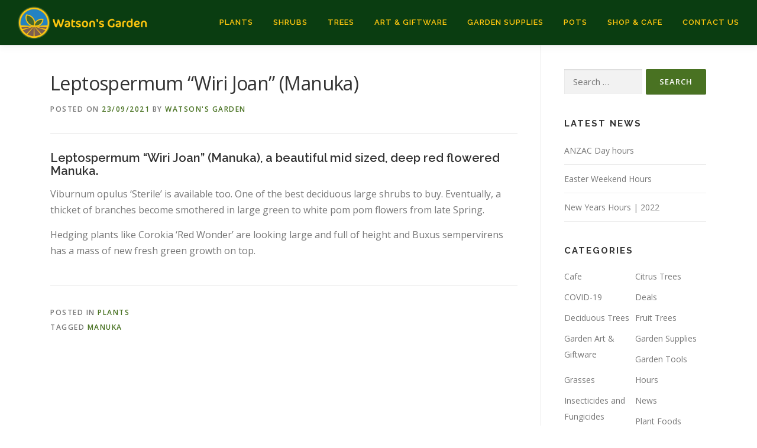

--- FILE ---
content_type: text/html; charset=UTF-8
request_url: https://watsonsgarden.co.nz/today-we-celebrate-leptospermum-wiri-joan-manuka/
body_size: 12113
content:
<!DOCTYPE html>
<html lang="en-NZ">
<head>
<meta charset="UTF-8">
<meta name="viewport" content="width=device-width, initial-scale=1">
<link rel="profile" href="http://gmpg.org/xfn/11">
<title>Leptospermum &#8220;Wiri Joan&#8221; (Manuka) &#8211; Watson&#039;s Garden</title>
<meta name='robots' content='max-image-preview:large' />

            <script data-no-defer="1" data-ezscrex="false" data-cfasync="false" data-pagespeed-no-defer data-cookieconsent="ignore">
                var ctPublicFunctions = {"_ajax_nonce":"61c8f2ef0f","_rest_nonce":"3573cc56dc","_ajax_url":"\/wp-admin\/admin-ajax.php","_rest_url":"https:\/\/watsonsgarden.co.nz\/wp-json\/","data__cookies_type":"native","data__ajax_type":"admin_ajax","data__bot_detector_enabled":0,"data__frontend_data_log_enabled":1,"cookiePrefix":"","wprocket_detected":false,"host_url":"watsonsgarden.co.nz","text__ee_click_to_select":"Click to select the whole data","text__ee_original_email":"The complete one is","text__ee_got_it":"Got it","text__ee_blocked":"Blocked","text__ee_cannot_connect":"Cannot connect","text__ee_cannot_decode":"Can not decode email. Unknown reason","text__ee_email_decoder":"CleanTalk email decoder","text__ee_wait_for_decoding":"The magic is on the way!","text__ee_decoding_process":"Please wait a few seconds while we decode the contact data."}
            </script>
        
            <script data-no-defer="1" data-ezscrex="false" data-cfasync="false" data-pagespeed-no-defer data-cookieconsent="ignore">
                var ctPublic = {"_ajax_nonce":"61c8f2ef0f","settings__forms__check_internal":"0","settings__forms__check_external":"0","settings__forms__force_protection":0,"settings__forms__search_test":"1","settings__forms__wc_add_to_cart":"0","settings__data__bot_detector_enabled":0,"settings__sfw__anti_crawler":0,"blog_home":"https:\/\/watsonsgarden.co.nz\/","pixel__setting":"3","pixel__enabled":true,"pixel__url":"https:\/\/moderate10-v4.cleantalk.org\/pixel\/8357e89d823fe9c74366415feb49a96f.gif","data__email_check_before_post":"1","data__email_check_exist_post":1,"data__cookies_type":"native","data__key_is_ok":true,"data__visible_fields_required":true,"wl_brandname":"Anti-Spam by CleanTalk","wl_brandname_short":"CleanTalk","ct_checkjs_key":"ec05e1a9790cf977437836080057f42518d08f88083740bdbf43eda09157cfb4","emailEncoderPassKey":"99e8487087c531c9374f14719bce453e","bot_detector_forms_excluded":"W10=","advancedCacheExists":false,"varnishCacheExists":false,"wc_ajax_add_to_cart":false}
            </script>
        <link rel='dns-prefetch' href='//maps.googleapis.com' />
<link rel='dns-prefetch' href='//fonts.googleapis.com' />
<link rel="alternate" type="application/rss+xml" title="Watson&#039;s Garden &raquo; Feed" href="https://watsonsgarden.co.nz/feed/" />
<link rel="alternate" type="application/rss+xml" title="Watson&#039;s Garden &raquo; Comments Feed" href="https://watsonsgarden.co.nz/comments/feed/" />
<link rel="alternate" title="oEmbed (JSON)" type="application/json+oembed" href="https://watsonsgarden.co.nz/wp-json/oembed/1.0/embed?url=https%3A%2F%2Fwatsonsgarden.co.nz%2Ftoday-we-celebrate-leptospermum-wiri-joan-manuka%2F" />
<link rel="alternate" title="oEmbed (XML)" type="text/xml+oembed" href="https://watsonsgarden.co.nz/wp-json/oembed/1.0/embed?url=https%3A%2F%2Fwatsonsgarden.co.nz%2Ftoday-we-celebrate-leptospermum-wiri-joan-manuka%2F&#038;format=xml" />
<style id='wp-img-auto-sizes-contain-inline-css' type='text/css'>
img:is([sizes=auto i],[sizes^="auto," i]){contain-intrinsic-size:3000px 1500px}
/*# sourceURL=wp-img-auto-sizes-contain-inline-css */
</style>

<link rel='stylesheet' id='pt-cv-public-style-css' href='https://watsonsgarden.co.nz/wp-content/plugins/content-views-query-and-display-post-page/public/assets/css/cv.css?ver=4.2.1' type='text/css' media='all' />
<style id='wp-emoji-styles-inline-css' type='text/css'>

	img.wp-smiley, img.emoji {
		display: inline !important;
		border: none !important;
		box-shadow: none !important;
		height: 1em !important;
		width: 1em !important;
		margin: 0 0.07em !important;
		vertical-align: -0.1em !important;
		background: none !important;
		padding: 0 !important;
	}
/*# sourceURL=wp-emoji-styles-inline-css */
</style>
<link rel='stylesheet' id='wp-block-library-css' href='https://watsonsgarden.co.nz/wp-includes/css/dist/block-library/style.min.css?ver=6.9' type='text/css' media='all' />
<style id='wp-block-heading-inline-css' type='text/css'>
h1:where(.wp-block-heading).has-background,h2:where(.wp-block-heading).has-background,h3:where(.wp-block-heading).has-background,h4:where(.wp-block-heading).has-background,h5:where(.wp-block-heading).has-background,h6:where(.wp-block-heading).has-background{padding:1.25em 2.375em}h1.has-text-align-left[style*=writing-mode]:where([style*=vertical-lr]),h1.has-text-align-right[style*=writing-mode]:where([style*=vertical-rl]),h2.has-text-align-left[style*=writing-mode]:where([style*=vertical-lr]),h2.has-text-align-right[style*=writing-mode]:where([style*=vertical-rl]),h3.has-text-align-left[style*=writing-mode]:where([style*=vertical-lr]),h3.has-text-align-right[style*=writing-mode]:where([style*=vertical-rl]),h4.has-text-align-left[style*=writing-mode]:where([style*=vertical-lr]),h4.has-text-align-right[style*=writing-mode]:where([style*=vertical-rl]),h5.has-text-align-left[style*=writing-mode]:where([style*=vertical-lr]),h5.has-text-align-right[style*=writing-mode]:where([style*=vertical-rl]),h6.has-text-align-left[style*=writing-mode]:where([style*=vertical-lr]),h6.has-text-align-right[style*=writing-mode]:where([style*=vertical-rl]){rotate:180deg}
/*# sourceURL=https://watsonsgarden.co.nz/wp-includes/blocks/heading/style.min.css */
</style>
<style id='wp-block-paragraph-inline-css' type='text/css'>
.is-small-text{font-size:.875em}.is-regular-text{font-size:1em}.is-large-text{font-size:2.25em}.is-larger-text{font-size:3em}.has-drop-cap:not(:focus):first-letter{float:left;font-size:8.4em;font-style:normal;font-weight:100;line-height:.68;margin:.05em .1em 0 0;text-transform:uppercase}body.rtl .has-drop-cap:not(:focus):first-letter{float:none;margin-left:.1em}p.has-drop-cap.has-background{overflow:hidden}:root :where(p.has-background){padding:1.25em 2.375em}:where(p.has-text-color:not(.has-link-color)) a{color:inherit}p.has-text-align-left[style*="writing-mode:vertical-lr"],p.has-text-align-right[style*="writing-mode:vertical-rl"]{rotate:180deg}
/*# sourceURL=https://watsonsgarden.co.nz/wp-includes/blocks/paragraph/style.min.css */
</style>
<style id='global-styles-inline-css' type='text/css'>
:root{--wp--preset--aspect-ratio--square: 1;--wp--preset--aspect-ratio--4-3: 4/3;--wp--preset--aspect-ratio--3-4: 3/4;--wp--preset--aspect-ratio--3-2: 3/2;--wp--preset--aspect-ratio--2-3: 2/3;--wp--preset--aspect-ratio--16-9: 16/9;--wp--preset--aspect-ratio--9-16: 9/16;--wp--preset--color--black: #000000;--wp--preset--color--cyan-bluish-gray: #abb8c3;--wp--preset--color--white: #ffffff;--wp--preset--color--pale-pink: #f78da7;--wp--preset--color--vivid-red: #cf2e2e;--wp--preset--color--luminous-vivid-orange: #ff6900;--wp--preset--color--luminous-vivid-amber: #fcb900;--wp--preset--color--light-green-cyan: #7bdcb5;--wp--preset--color--vivid-green-cyan: #00d084;--wp--preset--color--pale-cyan-blue: #8ed1fc;--wp--preset--color--vivid-cyan-blue: #0693e3;--wp--preset--color--vivid-purple: #9b51e0;--wp--preset--gradient--vivid-cyan-blue-to-vivid-purple: linear-gradient(135deg,rgb(6,147,227) 0%,rgb(155,81,224) 100%);--wp--preset--gradient--light-green-cyan-to-vivid-green-cyan: linear-gradient(135deg,rgb(122,220,180) 0%,rgb(0,208,130) 100%);--wp--preset--gradient--luminous-vivid-amber-to-luminous-vivid-orange: linear-gradient(135deg,rgb(252,185,0) 0%,rgb(255,105,0) 100%);--wp--preset--gradient--luminous-vivid-orange-to-vivid-red: linear-gradient(135deg,rgb(255,105,0) 0%,rgb(207,46,46) 100%);--wp--preset--gradient--very-light-gray-to-cyan-bluish-gray: linear-gradient(135deg,rgb(238,238,238) 0%,rgb(169,184,195) 100%);--wp--preset--gradient--cool-to-warm-spectrum: linear-gradient(135deg,rgb(74,234,220) 0%,rgb(151,120,209) 20%,rgb(207,42,186) 40%,rgb(238,44,130) 60%,rgb(251,105,98) 80%,rgb(254,248,76) 100%);--wp--preset--gradient--blush-light-purple: linear-gradient(135deg,rgb(255,206,236) 0%,rgb(152,150,240) 100%);--wp--preset--gradient--blush-bordeaux: linear-gradient(135deg,rgb(254,205,165) 0%,rgb(254,45,45) 50%,rgb(107,0,62) 100%);--wp--preset--gradient--luminous-dusk: linear-gradient(135deg,rgb(255,203,112) 0%,rgb(199,81,192) 50%,rgb(65,88,208) 100%);--wp--preset--gradient--pale-ocean: linear-gradient(135deg,rgb(255,245,203) 0%,rgb(182,227,212) 50%,rgb(51,167,181) 100%);--wp--preset--gradient--electric-grass: linear-gradient(135deg,rgb(202,248,128) 0%,rgb(113,206,126) 100%);--wp--preset--gradient--midnight: linear-gradient(135deg,rgb(2,3,129) 0%,rgb(40,116,252) 100%);--wp--preset--font-size--small: 13px;--wp--preset--font-size--medium: 20px;--wp--preset--font-size--large: 36px;--wp--preset--font-size--x-large: 42px;--wp--preset--spacing--20: 0.44rem;--wp--preset--spacing--30: 0.67rem;--wp--preset--spacing--40: 1rem;--wp--preset--spacing--50: 1.5rem;--wp--preset--spacing--60: 2.25rem;--wp--preset--spacing--70: 3.38rem;--wp--preset--spacing--80: 5.06rem;--wp--preset--shadow--natural: 6px 6px 9px rgba(0, 0, 0, 0.2);--wp--preset--shadow--deep: 12px 12px 50px rgba(0, 0, 0, 0.4);--wp--preset--shadow--sharp: 6px 6px 0px rgba(0, 0, 0, 0.2);--wp--preset--shadow--outlined: 6px 6px 0px -3px rgb(255, 255, 255), 6px 6px rgb(0, 0, 0);--wp--preset--shadow--crisp: 6px 6px 0px rgb(0, 0, 0);}:where(.is-layout-flex){gap: 0.5em;}:where(.is-layout-grid){gap: 0.5em;}body .is-layout-flex{display: flex;}.is-layout-flex{flex-wrap: wrap;align-items: center;}.is-layout-flex > :is(*, div){margin: 0;}body .is-layout-grid{display: grid;}.is-layout-grid > :is(*, div){margin: 0;}:where(.wp-block-columns.is-layout-flex){gap: 2em;}:where(.wp-block-columns.is-layout-grid){gap: 2em;}:where(.wp-block-post-template.is-layout-flex){gap: 1.25em;}:where(.wp-block-post-template.is-layout-grid){gap: 1.25em;}.has-black-color{color: var(--wp--preset--color--black) !important;}.has-cyan-bluish-gray-color{color: var(--wp--preset--color--cyan-bluish-gray) !important;}.has-white-color{color: var(--wp--preset--color--white) !important;}.has-pale-pink-color{color: var(--wp--preset--color--pale-pink) !important;}.has-vivid-red-color{color: var(--wp--preset--color--vivid-red) !important;}.has-luminous-vivid-orange-color{color: var(--wp--preset--color--luminous-vivid-orange) !important;}.has-luminous-vivid-amber-color{color: var(--wp--preset--color--luminous-vivid-amber) !important;}.has-light-green-cyan-color{color: var(--wp--preset--color--light-green-cyan) !important;}.has-vivid-green-cyan-color{color: var(--wp--preset--color--vivid-green-cyan) !important;}.has-pale-cyan-blue-color{color: var(--wp--preset--color--pale-cyan-blue) !important;}.has-vivid-cyan-blue-color{color: var(--wp--preset--color--vivid-cyan-blue) !important;}.has-vivid-purple-color{color: var(--wp--preset--color--vivid-purple) !important;}.has-black-background-color{background-color: var(--wp--preset--color--black) !important;}.has-cyan-bluish-gray-background-color{background-color: var(--wp--preset--color--cyan-bluish-gray) !important;}.has-white-background-color{background-color: var(--wp--preset--color--white) !important;}.has-pale-pink-background-color{background-color: var(--wp--preset--color--pale-pink) !important;}.has-vivid-red-background-color{background-color: var(--wp--preset--color--vivid-red) !important;}.has-luminous-vivid-orange-background-color{background-color: var(--wp--preset--color--luminous-vivid-orange) !important;}.has-luminous-vivid-amber-background-color{background-color: var(--wp--preset--color--luminous-vivid-amber) !important;}.has-light-green-cyan-background-color{background-color: var(--wp--preset--color--light-green-cyan) !important;}.has-vivid-green-cyan-background-color{background-color: var(--wp--preset--color--vivid-green-cyan) !important;}.has-pale-cyan-blue-background-color{background-color: var(--wp--preset--color--pale-cyan-blue) !important;}.has-vivid-cyan-blue-background-color{background-color: var(--wp--preset--color--vivid-cyan-blue) !important;}.has-vivid-purple-background-color{background-color: var(--wp--preset--color--vivid-purple) !important;}.has-black-border-color{border-color: var(--wp--preset--color--black) !important;}.has-cyan-bluish-gray-border-color{border-color: var(--wp--preset--color--cyan-bluish-gray) !important;}.has-white-border-color{border-color: var(--wp--preset--color--white) !important;}.has-pale-pink-border-color{border-color: var(--wp--preset--color--pale-pink) !important;}.has-vivid-red-border-color{border-color: var(--wp--preset--color--vivid-red) !important;}.has-luminous-vivid-orange-border-color{border-color: var(--wp--preset--color--luminous-vivid-orange) !important;}.has-luminous-vivid-amber-border-color{border-color: var(--wp--preset--color--luminous-vivid-amber) !important;}.has-light-green-cyan-border-color{border-color: var(--wp--preset--color--light-green-cyan) !important;}.has-vivid-green-cyan-border-color{border-color: var(--wp--preset--color--vivid-green-cyan) !important;}.has-pale-cyan-blue-border-color{border-color: var(--wp--preset--color--pale-cyan-blue) !important;}.has-vivid-cyan-blue-border-color{border-color: var(--wp--preset--color--vivid-cyan-blue) !important;}.has-vivid-purple-border-color{border-color: var(--wp--preset--color--vivid-purple) !important;}.has-vivid-cyan-blue-to-vivid-purple-gradient-background{background: var(--wp--preset--gradient--vivid-cyan-blue-to-vivid-purple) !important;}.has-light-green-cyan-to-vivid-green-cyan-gradient-background{background: var(--wp--preset--gradient--light-green-cyan-to-vivid-green-cyan) !important;}.has-luminous-vivid-amber-to-luminous-vivid-orange-gradient-background{background: var(--wp--preset--gradient--luminous-vivid-amber-to-luminous-vivid-orange) !important;}.has-luminous-vivid-orange-to-vivid-red-gradient-background{background: var(--wp--preset--gradient--luminous-vivid-orange-to-vivid-red) !important;}.has-very-light-gray-to-cyan-bluish-gray-gradient-background{background: var(--wp--preset--gradient--very-light-gray-to-cyan-bluish-gray) !important;}.has-cool-to-warm-spectrum-gradient-background{background: var(--wp--preset--gradient--cool-to-warm-spectrum) !important;}.has-blush-light-purple-gradient-background{background: var(--wp--preset--gradient--blush-light-purple) !important;}.has-blush-bordeaux-gradient-background{background: var(--wp--preset--gradient--blush-bordeaux) !important;}.has-luminous-dusk-gradient-background{background: var(--wp--preset--gradient--luminous-dusk) !important;}.has-pale-ocean-gradient-background{background: var(--wp--preset--gradient--pale-ocean) !important;}.has-electric-grass-gradient-background{background: var(--wp--preset--gradient--electric-grass) !important;}.has-midnight-gradient-background{background: var(--wp--preset--gradient--midnight) !important;}.has-small-font-size{font-size: var(--wp--preset--font-size--small) !important;}.has-medium-font-size{font-size: var(--wp--preset--font-size--medium) !important;}.has-large-font-size{font-size: var(--wp--preset--font-size--large) !important;}.has-x-large-font-size{font-size: var(--wp--preset--font-size--x-large) !important;}
/*# sourceURL=global-styles-inline-css */
</style>

<style id='classic-theme-styles-inline-css' type='text/css'>
/*! This file is auto-generated */
.wp-block-button__link{color:#fff;background-color:#32373c;border-radius:9999px;box-shadow:none;text-decoration:none;padding:calc(.667em + 2px) calc(1.333em + 2px);font-size:1.125em}.wp-block-file__button{background:#32373c;color:#fff;text-decoration:none}
/*# sourceURL=/wp-includes/css/classic-themes.min.css */
</style>
<link rel='stylesheet' id='cleantalk-public-css-css' href='https://watsonsgarden.co.nz/wp-content/plugins/cleantalk-spam-protect/css/cleantalk-public.min.css?ver=6.70.1_1768185400' type='text/css' media='all' />
<link rel='stylesheet' id='cleantalk-email-decoder-css-css' href='https://watsonsgarden.co.nz/wp-content/plugins/cleantalk-spam-protect/css/cleantalk-email-decoder.min.css?ver=6.70.1_1768185400' type='text/css' media='all' />
<link rel='stylesheet' id='onepress-fonts-css' href='https://fonts.googleapis.com/css?family=Raleway%3A400%2C500%2C600%2C700%2C300%2C100%2C800%2C900%7COpen+Sans%3A400%2C300%2C300italic%2C400italic%2C600%2C600italic%2C700%2C700italic&#038;subset=latin%2Clatin-ext&#038;display=swap&#038;ver=2.3.16' type='text/css' media='all' />
<link rel='stylesheet' id='onepress-animate-css' href='https://watsonsgarden.co.nz/wp-content/themes/onepress/assets/css/animate.min.css?ver=2.3.16' type='text/css' media='all' />
<link rel='stylesheet' id='onepress-fa-css' href='https://watsonsgarden.co.nz/wp-content/themes/onepress/assets/fontawesome-v6/css/all.min.css?ver=6.5.1' type='text/css' media='all' />
<link rel='stylesheet' id='onepress-fa-shims-css' href='https://watsonsgarden.co.nz/wp-content/themes/onepress/assets/fontawesome-v6/css/v4-shims.min.css?ver=6.5.1' type='text/css' media='all' />
<link rel='stylesheet' id='onepress-bootstrap-css' href='https://watsonsgarden.co.nz/wp-content/themes/onepress/assets/css/bootstrap.min.css?ver=2.3.16' type='text/css' media='all' />
<link rel='stylesheet' id='onepress-style-css' href='https://watsonsgarden.co.nz/wp-content/themes/onepress/style.css?ver=6.9' type='text/css' media='all' />
<style id='onepress-style-inline-css' type='text/css'>
.site-logo-div img{height:75px;width:auto}#main .video-section section.hero-slideshow-wrapper{background:transparent}.hero-slideshow-wrapper:after{position:absolute;top:0px;left:0px;width:100%;height:100%;background-color:rgba(0,0,0,0.5);display:block;content:""}#parallax-hero .jarallax-container .parallax-bg:before{background-color:rgba(0,0,0,0.5)}.body-desktop .parallax-hero .hero-slideshow-wrapper:after{display:none!important}#parallax-hero>.parallax-bg::before{background-color:rgba(0,0,0,0.5);opacity:1}.body-desktop .parallax-hero .hero-slideshow-wrapper:after{display:none!important}a,.screen-reader-text:hover,.screen-reader-text:active,.screen-reader-text:focus,.header-social a,.onepress-menu a:hover,.onepress-menu ul li a:hover,.onepress-menu li.onepress-current-item>a,.onepress-menu ul li.current-menu-item>a,.onepress-menu>li a.menu-actived,.onepress-menu.onepress-menu-mobile li.onepress-current-item>a,.site-footer a,.site-footer .footer-social a:hover,.site-footer .btt a:hover,.highlight,#comments .comment .comment-wrapper .comment-meta .comment-time:hover,#comments .comment .comment-wrapper .comment-meta .comment-reply-link:hover,#comments .comment .comment-wrapper .comment-meta .comment-edit-link:hover,.btn-theme-primary-outline,.sidebar .widget a:hover,.section-services .service-item .service-image i,.counter_item .counter__number,.team-member .member-thumb .member-profile a:hover,.icon-background-default{color:#497222}input[type="reset"],input[type="submit"],input[type="submit"],input[type="reset"]:hover,input[type="submit"]:hover,input[type="submit"]:hover .nav-links a:hover,.btn-theme-primary,.btn-theme-primary-outline:hover,.section-testimonials .card-theme-primary,.woocommerce #respond input#submit,.woocommerce a.button,.woocommerce button.button,.woocommerce input.button,.woocommerce button.button.alt,.pirate-forms-submit-button,.pirate-forms-submit-button:hover,input[type="reset"],input[type="submit"],input[type="submit"],.pirate-forms-submit-button,.contact-form div.wpforms-container-full .wpforms-form .wpforms-submit,.contact-form div.wpforms-container-full .wpforms-form .wpforms-submit:hover,.nav-links a:hover,.nav-links a.current,.nav-links .page-numbers:hover,.nav-links .page-numbers.current{background:#497222}.btn-theme-primary-outline,.btn-theme-primary-outline:hover,.pricing__item:hover,.section-testimonials .card-theme-primary,.entry-content blockquote{border-color:#497222}.feature-item:hover .icon-background-default{color:#ffc70f}.site-header,.is-transparent .site-header.header-fixed{background:#0a3d11;border-bottom:0px none}.onepress-menu>li>a{color:#ffc70f}.onepress-menu>li>a:hover,.onepress-menu>li.onepress-current-item>a{color:#ffc70f;-webkit-transition:all 0.5s ease-in-out;-moz-transition:all 0.5s ease-in-out;-o-transition:all 0.5s ease-in-out;transition:all 0.5s ease-in-out}#nav-toggle span,#nav-toggle span::before,#nav-toggle span::after,#nav-toggle.nav-is-visible span::before,#nav-toggle.nav-is-visible span::after{background:#ffc70f}#page .site-branding .site-title,#page .site-branding .site-text-logo{color:#ffc70f}#page .site-branding .site-description{color:#ffc70f}.site-footer .site-info,.site-footer .btt a{background-color:#072c0c}.site-footer .site-info{color:rgba(255,255,255,0.7)}.site-footer .btt a,.site-footer .site-info a{color:rgba(255,255,255,0.9)}#footer-widgets{background-color:#072c0c}#footer-widgets .sidebar .widget a{color:#ffc70f}#footer-widgets .sidebar .widget a:hover{color:#ffdb66}.gallery-carousel .g-item{padding:0px 2px}.gallery-carousel-wrap{margin-left:-2px;margin-right:-2px}.gallery-grid .g-item,.gallery-masonry .g-item .inner{padding:2px}.gallery-grid-wrap,.gallery-masonry-wrap{margin-left:-2px;margin-right:-2px}.gallery-justified-wrap{margin-left:-5px;margin-right:-5px}.section-sid1618195590553{padding-top:60px;padding-bottom:40px;background-color:rgba(249,249,249,1)}.section-sid1644966859582{padding-top:60px;padding-bottom:40px;background-color:rgba(248,249,249,1)}.section-cta{background-color:rgba(40,97,24,1)}
/*# sourceURL=onepress-style-inline-css */
</style>
<link rel='stylesheet' id='onepress-gallery-lightgallery-css' href='https://watsonsgarden.co.nz/wp-content/themes/onepress/assets/css/lightgallery.css?ver=6.9' type='text/css' media='all' />
<link rel='stylesheet' id='onepress-plus-style-css' href='https://watsonsgarden.co.nz/wp-content/plugins/onepress-plus/onepress-plus.css?ver=2.3.12' type='text/css' media='all' />
<script type="text/javascript" src="https://watsonsgarden.co.nz/wp-includes/js/jquery/jquery.min.js?ver=3.7.1" id="jquery-core-js"></script>
<script type="text/javascript" src="https://watsonsgarden.co.nz/wp-includes/js/jquery/jquery-migrate.min.js?ver=3.4.1" id="jquery-migrate-js"></script>
<script type="text/javascript" src="https://watsonsgarden.co.nz/wp-content/plugins/cleantalk-spam-protect/js/apbct-public-bundle_gathering.min.js?ver=6.70.1_1768185400" id="apbct-public-bundle_gathering.min-js-js"></script>
<link rel="https://api.w.org/" href="https://watsonsgarden.co.nz/wp-json/" /><link rel="alternate" title="JSON" type="application/json" href="https://watsonsgarden.co.nz/wp-json/wp/v2/posts/1249" /><meta name="generator" content="WordPress 6.9" />
<link rel="canonical" href="https://watsonsgarden.co.nz/today-we-celebrate-leptospermum-wiri-joan-manuka/" />
<link rel='shortlink' href='https://watsonsgarden.co.nz/?p=1249' />
<meta name="ti-site-data" content="eyJyIjoiMTowITc6MCEzMDowIiwibyI6Imh0dHBzOlwvXC93YXRzb25zZ2FyZGVuLmNvLm56XC93cC1hZG1pblwvYWRtaW4tYWpheC5waHA/YWN0aW9uPXRpX29ubGluZV91c2Vyc19nb29nbGUmYW1wO3A9JTJGdG9kYXktd2UtY2VsZWJyYXRlLWxlcHRvc3Blcm11bS13aXJpLWpvYW4tbWFudWthJTJGJmFtcDtfd3Bub25jZT0zNmEwNjZiN2YzIn0=" /><link rel="icon" href="https://watsonsgarden.co.nz/wp-content/uploads/2022/02/cropped-watsons-garden-featured-image-800x300-1-32x32.png" sizes="32x32" />
<link rel="icon" href="https://watsonsgarden.co.nz/wp-content/uploads/2022/02/cropped-watsons-garden-featured-image-800x300-1-192x192.png" sizes="192x192" />
<link rel="apple-touch-icon" href="https://watsonsgarden.co.nz/wp-content/uploads/2022/02/cropped-watsons-garden-featured-image-800x300-1-180x180.png" />
<meta name="msapplication-TileImage" content="https://watsonsgarden.co.nz/wp-content/uploads/2022/02/cropped-watsons-garden-featured-image-800x300-1-270x270.png" />
		<style type="text/css" id="wp-custom-css">
			.padding-20{padding: 20px;}

.custom-logo{padding: 10px 0}

.wg-hr{
	border-top: 1px solid #3b5927;
}

.wg-section-title{
	font-size: 40px;
	letter-spacing: 3.5px;
	text-align: center;
	font-weight: 800;
	position: relative;
	margin-bottom: 0px;
	text-transform: uppercase;
	padding-bottom: 40px;
}

/* the latest news buttons */
.pt-cv-wrapper .btn-success {
	color: #fff;
  background-color: #45682E;
  border-color: #45682E;
	border-radius: 0;
}
.pt-cv-wrapper a.btn-success:hover{
	background: #FFC70F;
	border-color: #FFC70F;
}

/* center align the latest news on the home page and add some padding */
.pt-cv-view .pt-cv-ifield {
	text-align: center;
	background-color: #fff;
border: 1px solid rgba(0,0,0,.125);
border-radius: .25rem;
  padding: 20px;
}
.pt-cv-readmore{margin-top: 20px !important;}

/* style the links in content views */
.terms a {color: #072c0c; text-decoration: underline !important;}
.terms a:hover {color: #286118;}

/* style the CTA button */
.btn-danger {
    color: #2f471f;
    background-color: #ffc70f;
    border-color: #ffc70f;
}
.btn-danger:hover {
    color: #f2f2f2;
    background-image: none;
    background-color: #e6b000;
    border-color: #e6b000;
}

/* style the footer links */
#footer-widgets .sidebar .widget a {
    text-decoration: none;
}
.footer-widgets.section-padding {
    padding: 4.375rem 0px 0px;
}

.site-info {
    padding-top: 5px !important;
}		</style>
		<style class="wp-typography-print-styles" type="text/css">
body, body p { 
	font-style: normal;
	font-size: 16px;
	font-size: 1rem;
 } 
  
  
  
  
  
  
 
</style></head>

<body class="wp-singular post-template-default single single-post postid-1249 single-format-standard wp-custom-logo wp-theme-onepress site-header-sticky">
<div id="page" class="hfeed site">
	<a class="skip-link screen-reader-text" href="#content">Skip to content</a>
	<div id="header-section" class="h-on-top no-transparent">		<header id="masthead" class="site-header header-full-width is-sticky no-scroll no-t h-on-top" role="banner">
			<div class="container">
				<div class="site-branding">
					<div class="site-brand-inner has-logo-img no-desc"><div class="site-logo-div"><a href="https://watsonsgarden.co.nz/" class="custom-logo-link  no-t-logo" rel="home" itemprop="url"><img width="600" height="150" src="https://watsonsgarden.co.nz/wp-content/uploads/2021/04/watsons-garden-logo-600x150-1.png" class="custom-logo" alt="Logo | Watsons Garden" itemprop="logo" decoding="async" srcset="https://watsonsgarden.co.nz/wp-content/uploads/2021/04/watsons-garden-logo-600x150-1.png 600w, https://watsonsgarden.co.nz/wp-content/uploads/2021/04/watsons-garden-logo-600x150-1-300x75.png 300w" sizes="(max-width: 600px) 100vw, 600px" /></a></div></div>				</div>
				<div class="header-right-wrapper">
					<a href="#0" id="nav-toggle">Menu<span></span></a>
					<nav id="site-navigation" class="main-navigation" role="navigation">
						<ul class="onepress-menu">
							<li id="menu-item-1996" class="menu-item menu-item-type-taxonomy menu-item-object-category current-post-ancestor current-menu-parent current-post-parent menu-item-has-children menu-item-1996"><a href="https://watsonsgarden.co.nz/category/plants/">Plants</a>
<ul class="sub-menu">
	<li id="menu-item-2100" class="menu-item menu-item-type-taxonomy menu-item-object-category menu-item-2100"><a href="https://watsonsgarden.co.nz/category/plants/potted-plants/">Potted Plants</a></li>
	<li id="menu-item-2135" class="menu-item menu-item-type-taxonomy menu-item-object-category menu-item-2135"><a href="https://watsonsgarden.co.nz/category/plants/potted-colour/">Potted Colour</a></li>
	<li id="menu-item-2147" class="menu-item menu-item-type-taxonomy menu-item-object-category menu-item-2147"><a href="https://watsonsgarden.co.nz/category/plants/vegetable-seedlings/">Vegetable Seedlings</a></li>
</ul>
</li>
<li id="menu-item-1990" class="menu-item menu-item-type-taxonomy menu-item-object-category menu-item-1990"><a href="https://watsonsgarden.co.nz/category/shrubs/">Shrubs</a></li>
<li id="menu-item-1987" class="menu-item menu-item-type-taxonomy menu-item-object-category menu-item-has-children menu-item-1987"><a href="https://watsonsgarden.co.nz/category/trees/">Trees</a>
<ul class="sub-menu">
	<li id="menu-item-2072" class="menu-item menu-item-type-taxonomy menu-item-object-category menu-item-2072"><a href="https://watsonsgarden.co.nz/category/trees/fruit-trees/">Fruit Trees</a></li>
	<li id="menu-item-2129" class="menu-item menu-item-type-taxonomy menu-item-object-category menu-item-2129"><a href="https://watsonsgarden.co.nz/category/trees/citrus-trees/">Citrus Trees</a></li>
</ul>
</li>
<li id="menu-item-2142" class="menu-item menu-item-type-taxonomy menu-item-object-category menu-item-2142"><a href="https://watsonsgarden.co.nz/category/garden-art-giftware/">Art &#038; Giftware</a></li>
<li id="menu-item-1997" class="menu-item menu-item-type-taxonomy menu-item-object-category menu-item-has-children menu-item-1997"><a href="https://watsonsgarden.co.nz/category/garden-supplies/">Garden Supplies</a>
<ul class="sub-menu">
	<li id="menu-item-1939" class="menu-item menu-item-type-taxonomy menu-item-object-category menu-item-1939"><a href="https://watsonsgarden.co.nz/category/garden-supplies/garden-tools/">Garden Tools</a></li>
	<li id="menu-item-2094" class="menu-item menu-item-type-taxonomy menu-item-object-category menu-item-2094"><a href="https://watsonsgarden.co.nz/category/garden-supplies/plant-foods/">Plant Foods</a></li>
</ul>
</li>
<li id="menu-item-2016" class="menu-item menu-item-type-taxonomy menu-item-object-category menu-item-2016"><a href="https://watsonsgarden.co.nz/category/pots/">Pots</a></li>
<li id="menu-item-2143" class="menu-item menu-item-type-taxonomy menu-item-object-category menu-item-has-children menu-item-2143"><a href="https://watsonsgarden.co.nz/category/shop-cafe/">Shop &amp; Cafe</a>
<ul class="sub-menu">
	<li id="menu-item-2146" class="menu-item menu-item-type-taxonomy menu-item-object-category menu-item-2146"><a href="https://watsonsgarden.co.nz/category/shop-cafe/shop/">Shop</a></li>
	<li id="menu-item-2144" class="menu-item menu-item-type-taxonomy menu-item-object-category menu-item-2144"><a href="https://watsonsgarden.co.nz/category/shop-cafe/cafe/">Cafe</a></li>
	<li id="menu-item-2145" class="menu-item menu-item-type-taxonomy menu-item-object-category menu-item-2145"><a href="https://watsonsgarden.co.nz/category/shop-cafe/hours/">Hours</a></li>
</ul>
</li>
<li id="menu-item-114" class="menu-item menu-item-type-post_type menu-item-object-page menu-item-114"><a href="https://watsonsgarden.co.nz/contact-us/">Contact Us</a></li>
						</ul>
					</nav>

				</div>
			</div>
		</header>
		</div>
	<div id="content" class="site-content">

		
		<div id="content-inside" class="container right-sidebar">
			<div id="primary" class="content-area">
				<main id="main" class="site-main" role="main">

				
					<article id="post-1249" class="post-1249 post type-post status-publish format-standard has-post-thumbnail hentry category-plants tag-manuka">
	<header class="entry-header">
		<h1 class="entry-title">Leptospermum &#8220;Wiri Joan&#8221; (Manuka)</h1>        		<div class="entry-meta">
			<span class="posted-on">Posted on <a href="https://watsonsgarden.co.nz/today-we-celebrate-leptospermum-wiri-joan-manuka/" rel="bookmark"><time class="entry-date published" datetime="2021-09-23T10:42:00+12:00">23/09/2021</time><time class="updated hide" datetime="2021-10-22T11:12:04+13:00">22/10/2021</time></a></span><span class="byline"> by <span class="author vcard"><a  rel="author" class="url fn n" href="https://watsonsgarden.co.nz/author/wg-wp-subscriber/">Watson&#039;s Garden</a></span></span>		</div>
        	</header>

    
	<div class="entry-content">
		
<h3 class="wp-block-heading">Leptospermum &#8220;Wiri Joan&#8221; (Manuka), a beautiful mid sized, deep red flowered Manuka.</h3>



<p>Viburnum opulus &#8216;Sterile&#8217; is available too. One of the best deciduous large shrubs to buy. Eventually, a thicket of branches become smothered in large green to white pom pom flowers from late Spring.</p>



<p>Hedging plants like Corokia &#8216;Red Wonder&#8217; are looking large and full of height and Buxus s<span class="text_exposed_show">empervirens has a mass of new fresh green growth on top.</span></p>
			</div>
    
    <footer class="entry-footer"><span class="cat-links">Posted in <a href="https://watsonsgarden.co.nz/category/plants/" rel="category tag">Plants</a></span><span class="tags-links">Tagged <a href="https://watsonsgarden.co.nz/tag/manuka/" rel="tag">Manuka</a></span></footer>
    </article>


					
				
				</main>
			</div>

                            
<div id="secondary" class="widget-area sidebar" role="complementary">
	<aside id="search-2" class="widget widget_search"><form apbct-form-sign="native_search" role="search" method="get" class="search-form" action="https://watsonsgarden.co.nz/">
				<label>
					<span class="screen-reader-text">Search for:</span>
					<input type="search" class="search-field" placeholder="Search &hellip;" value="" name="s" />
				</label>
				<input type="submit" class="search-submit" value="Search" />
			<input
                    class="apbct_special_field apbct_email_id__search_form"
                    name="apbct__email_id__search_form"
                    aria-label="apbct__label_id__search_form"
                    type="text" size="30" maxlength="200" autocomplete="off"
                    value=""
                /><input
                   id="apbct_submit_id__search_form" 
                   class="apbct_special_field apbct__email_id__search_form"
                   name="apbct__label_id__search_form"
                   aria-label="apbct_submit_name__search_form"
                   type="submit"
                   size="30"
                   maxlength="200"
                   value="99894"
               /></form></aside>
		<aside id="recent-posts-2" class="widget widget_recent_entries">
		<h2 class="widget-title">Latest News</h2>
		<ul>
											<li>
					<a href="https://watsonsgarden.co.nz/anzac-day-hours-2/">ANZAC Day hours</a>
									</li>
											<li>
					<a href="https://watsonsgarden.co.nz/easter-weekend-hours-2/">Easter Weekend Hours</a>
									</li>
											<li>
					<a href="https://watsonsgarden.co.nz/new-years-hours-2022/">New Years Hours | 2022</a>
									</li>
					</ul>

		</aside><aside id="categories-2" class="widget widget_categories"><h2 class="widget-title">Categories</h2>
			<ul>
					<li class="cat-item cat-item-162"><a href="https://watsonsgarden.co.nz/category/shop-cafe/cafe/">Cafe</a>
</li>
	<li class="cat-item cat-item-179"><a href="https://watsonsgarden.co.nz/category/trees/citrus-trees/">Citrus Trees</a>
</li>
	<li class="cat-item cat-item-235"><a href="https://watsonsgarden.co.nz/category/covid-19/">COVID-19</a>
</li>
	<li class="cat-item cat-item-7"><a href="https://watsonsgarden.co.nz/category/shop-cafe/deals/">Deals</a>
</li>
	<li class="cat-item cat-item-181"><a href="https://watsonsgarden.co.nz/category/trees/deciduous-trees/">Deciduous Trees</a>
</li>
	<li class="cat-item cat-item-180"><a href="https://watsonsgarden.co.nz/category/trees/fruit-trees/">Fruit Trees</a>
</li>
	<li class="cat-item cat-item-205"><a href="https://watsonsgarden.co.nz/category/garden-art-giftware/">Garden Art &amp; Giftware</a>
</li>
	<li class="cat-item cat-item-167"><a href="https://watsonsgarden.co.nz/category/garden-supplies/">Garden Supplies</a>
</li>
	<li class="cat-item cat-item-14"><a href="https://watsonsgarden.co.nz/category/garden-supplies/garden-tools/">Garden Tools</a>
</li>
	<li class="cat-item cat-item-256"><a href="https://watsonsgarden.co.nz/category/grasses/">Grasses</a>
</li>
	<li class="cat-item cat-item-12"><a href="https://watsonsgarden.co.nz/category/shop-cafe/hours/">Hours</a>
</li>
	<li class="cat-item cat-item-221"><a href="https://watsonsgarden.co.nz/category/garden-supplies/insecticides-and-fungicides/">Insecticides and Fungicides</a>
</li>
	<li class="cat-item cat-item-21"><a href="https://watsonsgarden.co.nz/category/shop-cafe/news/">News</a>
</li>
	<li class="cat-item cat-item-185"><a href="https://watsonsgarden.co.nz/category/garden-supplies/plant-foods/">Plant Foods</a>
</li>
	<li class="cat-item cat-item-171"><a href="https://watsonsgarden.co.nz/category/plants/">Plants</a>
</li>
	<li class="cat-item cat-item-172"><a href="https://watsonsgarden.co.nz/category/pots/">Pots</a>
</li>
	<li class="cat-item cat-item-204"><a href="https://watsonsgarden.co.nz/category/plants/potted-colour/">Potted Colour</a>
</li>
	<li class="cat-item cat-item-189"><a href="https://watsonsgarden.co.nz/category/plants/potted-plants/">Potted Plants</a>
</li>
	<li class="cat-item cat-item-6"><a href="https://watsonsgarden.co.nz/category/shop-cafe/sale/">Sale</a>
</li>
	<li class="cat-item cat-item-9"><a href="https://watsonsgarden.co.nz/category/shop-cafe/shop/">Shop</a>
</li>
	<li class="cat-item cat-item-206"><a href="https://watsonsgarden.co.nz/category/shop-cafe/">Shop &amp; Cafe</a>
</li>
	<li class="cat-item cat-item-15"><a href="https://watsonsgarden.co.nz/category/shrubs/">Shrubs</a>
</li>
	<li class="cat-item cat-item-5"><a href="https://watsonsgarden.co.nz/category/trees/">Trees</a>
</li>
	<li class="cat-item cat-item-10"><a href="https://watsonsgarden.co.nz/category/plants/vegetable-seedlings/">Vegetable Seedlings</a>
</li>
			</ul>

			</aside></div>
            
		</div>
	</div>

	<footer id="colophon" class="site-footer" role="contentinfo">
						<div id="footer-widgets" class="footer-widgets section-padding ">
					<div class="container">
						<div class="row">
																<div id="footer-1" class="col-md-6 col-sm-12 footer-column widget-area sidebar" role="complementary">
										<aside id="custom_html-3" class="widget_text footer-widget widget widget_custom_html"><h2 class="widget-title">About Watson&#8217;s Garden</h2><div class="textwidget custom-html-widget">We have a wide range of products including flowers, fruit trees, vegetables, grasses, shrubs, tools, compost, potting mix, garden art, gifts and more.
<br/><br/>
Our prices are always competitive and we pride ourselves on our good old fashioned customer service by putting our extensive horticultural knowledge to work for you.</div></aside>									</div>
																<div id="footer-2" class="col-md-3 col-sm-12 footer-column widget-area sidebar" role="complementary">
										<aside id="block-17" class="footer-widget widget widget_block">
<h2 class="widget-title wp-block-heading">Contact Us</h2>
</aside><aside id="block-16" class="footer-widget widget widget_block"><div style="margin-top: -15px;">
<div style="padding-bottom: 15px;"><a href="tel:+6463648758" title="Call Us"><i class="fa fa-phone fa-lg fa-fw"></i> (06) 3648758</a></div>
<div style="padding-bottom: 15px;"><a href="/contact-us" title="Send us an email"><i class="fa fa-envelope fa-lg fa-fw"></i> admin@watsonsgarden.co.nz</a></div>
<div style="padding-bottom: 15px;"><a href="/contact-us" title="Come and see us"><i class="fa fa-home fa-lg fa-fw"></i> 17 Bell Street, Otaki</a></div>
<div style="padding-bottom: 15px;"><a href="https://www.facebook.com/watsonsgarden" title="Like us on Facebook"><i class="fa fa-facebook fa-lg fa-fw"></i> Facebook</a></div>
<div style="padding-bottom: 15px;"><a href="https://www.instagram.com/watsonsgarden/" title="Follow us on Instagram"><i class="fa fa-instagram fa-lg fa-fw"></i> Instagram</a></div>
</div></aside>									</div>
																<div id="footer-3" class="col-md-3 col-sm-12 footer-column widget-area sidebar" role="complementary">
										<aside id="block-15" class="footer-widget widget widget_block"><h2 class="widget-title">Opening Hours</h2>
Weekdays: 9am - 5pm<br/>
Saturday: 9am - 5pm<br/>
Sunday: Closed<br/><br/>

Public Holidays: Closed</aside>									</div>
													</div>
					</div>
				</div>
					
		<div class="site-info">
			<div class="container">
								<hr class="wg-hr" />

Copyright © 2021 Watson's Garden | All Rights Reserved | Site built and hosted by <a href="http://kcit.co.nz">KCIT</a>			</div>
		</div>

	</footer>
	</div>


<script>				
                    document.addEventListener('DOMContentLoaded', function () {
                        setTimeout(function(){
                            if( document.querySelectorAll('[name^=ct_checkjs]').length > 0 ) {
                                if (typeof apbct_public_sendAJAX === 'function' && typeof apbct_js_keys__set_input_value === 'function') {
                                    apbct_public_sendAJAX(	
                                    { action: 'apbct_js_keys__get' },	
                                    { callback: apbct_js_keys__set_input_value })
                                }
                            }
                        },0)					    
                    })				
                </script><script type="speculationrules">
{"prefetch":[{"source":"document","where":{"and":[{"href_matches":"/*"},{"not":{"href_matches":["/wp-*.php","/wp-admin/*","/wp-content/uploads/*","/wp-content/*","/wp-content/plugins/*","/wp-content/themes/onepress/*","/*\\?(.+)"]}},{"not":{"selector_matches":"a[rel~=\"nofollow\"]"}},{"not":{"selector_matches":".no-prefetch, .no-prefetch a"}}]},"eagerness":"conservative"}]}
</script>
<script type="text/javascript" src="https://maps.googleapis.com/maps/api/js?key=AIzaSyCjDGY7IfExi9x3vIzb-DtnSH9mEqeTflM&amp;ver=6.9" id="gmap-js"></script>
<script type="text/javascript" id="pt-cv-content-views-script-js-extra">
/* <![CDATA[ */
var PT_CV_PUBLIC = {"_prefix":"pt-cv-","page_to_show":"5","_nonce":"31e7f7af5a","is_admin":"","is_mobile":"","ajaxurl":"https://watsonsgarden.co.nz/wp-admin/admin-ajax.php","lang":"","loading_image_src":"[data-uri]"};
var PT_CV_PAGINATION = {"first":"\u00ab","prev":"\u2039","next":"\u203a","last":"\u00bb","goto_first":"Go to first page","goto_prev":"Go to previous page","goto_next":"Go to next page","goto_last":"Go to last page","current_page":"Current page is","goto_page":"Go to page"};
//# sourceURL=pt-cv-content-views-script-js-extra
/* ]]> */
</script>
<script type="text/javascript" src="https://watsonsgarden.co.nz/wp-content/plugins/content-views-query-and-display-post-page/public/assets/js/cv.js?ver=4.2.1" id="pt-cv-content-views-script-js"></script>
<script type="text/javascript" id="onepress-theme-js-extra">
/* <![CDATA[ */
var onepress_js_settings = {"onepress_disable_animation":"","onepress_disable_sticky_header":"","onepress_vertical_align_menu":"1","hero_animation":"flipInX","hero_speed":"5000","hero_fade":"750","submenu_width":"0","hero_duration":"5000","hero_disable_preload":"","disabled_google_font":"","is_home":"","gallery_enable":"1","is_rtl":"","parallax_speed":"0.5"};
//# sourceURL=onepress-theme-js-extra
/* ]]> */
</script>
<script type="text/javascript" src="https://watsonsgarden.co.nz/wp-content/themes/onepress/assets/js/theme-all.min.js?ver=2.3.16" id="onepress-theme-js"></script>
<script type="text/javascript" src="https://watsonsgarden.co.nz/wp-content/themes/onepress/assets/js/owl.carousel.min.js?ver=6.9" id="onepress-gallery-carousel-js"></script>
<script type="text/javascript" src="https://watsonsgarden.co.nz/wp-content/plugins/onepress-plus/assets/js/slider.js?ver=6.9" id="onepress-plus-slider-js"></script>
<script type="text/javascript" id="onepress-plus-js-extra">
/* <![CDATA[ */
var OnePress_Plus = {"ajax_url":"https://watsonsgarden.co.nz/wp-admin/admin-ajax.php","browser_warning":" Your browser does not support the video tag. I suggest you upgrade your browser."};
//# sourceURL=onepress-plus-js-extra
/* ]]> */
</script>
<script type="text/javascript" src="https://watsonsgarden.co.nz/wp-content/plugins/onepress-plus/assets/js/onepress-plus.js?ver=2.3.12" id="onepress-plus-js"></script>
<script id="wp-emoji-settings" type="application/json">
{"baseUrl":"https://s.w.org/images/core/emoji/17.0.2/72x72/","ext":".png","svgUrl":"https://s.w.org/images/core/emoji/17.0.2/svg/","svgExt":".svg","source":{"concatemoji":"https://watsonsgarden.co.nz/wp-includes/js/wp-emoji-release.min.js?ver=6.9"}}
</script>
<script type="module">
/* <![CDATA[ */
/*! This file is auto-generated */
const a=JSON.parse(document.getElementById("wp-emoji-settings").textContent),o=(window._wpemojiSettings=a,"wpEmojiSettingsSupports"),s=["flag","emoji"];function i(e){try{var t={supportTests:e,timestamp:(new Date).valueOf()};sessionStorage.setItem(o,JSON.stringify(t))}catch(e){}}function c(e,t,n){e.clearRect(0,0,e.canvas.width,e.canvas.height),e.fillText(t,0,0);t=new Uint32Array(e.getImageData(0,0,e.canvas.width,e.canvas.height).data);e.clearRect(0,0,e.canvas.width,e.canvas.height),e.fillText(n,0,0);const a=new Uint32Array(e.getImageData(0,0,e.canvas.width,e.canvas.height).data);return t.every((e,t)=>e===a[t])}function p(e,t){e.clearRect(0,0,e.canvas.width,e.canvas.height),e.fillText(t,0,0);var n=e.getImageData(16,16,1,1);for(let e=0;e<n.data.length;e++)if(0!==n.data[e])return!1;return!0}function u(e,t,n,a){switch(t){case"flag":return n(e,"\ud83c\udff3\ufe0f\u200d\u26a7\ufe0f","\ud83c\udff3\ufe0f\u200b\u26a7\ufe0f")?!1:!n(e,"\ud83c\udde8\ud83c\uddf6","\ud83c\udde8\u200b\ud83c\uddf6")&&!n(e,"\ud83c\udff4\udb40\udc67\udb40\udc62\udb40\udc65\udb40\udc6e\udb40\udc67\udb40\udc7f","\ud83c\udff4\u200b\udb40\udc67\u200b\udb40\udc62\u200b\udb40\udc65\u200b\udb40\udc6e\u200b\udb40\udc67\u200b\udb40\udc7f");case"emoji":return!a(e,"\ud83e\u1fac8")}return!1}function f(e,t,n,a){let r;const o=(r="undefined"!=typeof WorkerGlobalScope&&self instanceof WorkerGlobalScope?new OffscreenCanvas(300,150):document.createElement("canvas")).getContext("2d",{willReadFrequently:!0}),s=(o.textBaseline="top",o.font="600 32px Arial",{});return e.forEach(e=>{s[e]=t(o,e,n,a)}),s}function r(e){var t=document.createElement("script");t.src=e,t.defer=!0,document.head.appendChild(t)}a.supports={everything:!0,everythingExceptFlag:!0},new Promise(t=>{let n=function(){try{var e=JSON.parse(sessionStorage.getItem(o));if("object"==typeof e&&"number"==typeof e.timestamp&&(new Date).valueOf()<e.timestamp+604800&&"object"==typeof e.supportTests)return e.supportTests}catch(e){}return null}();if(!n){if("undefined"!=typeof Worker&&"undefined"!=typeof OffscreenCanvas&&"undefined"!=typeof URL&&URL.createObjectURL&&"undefined"!=typeof Blob)try{var e="postMessage("+f.toString()+"("+[JSON.stringify(s),u.toString(),c.toString(),p.toString()].join(",")+"));",a=new Blob([e],{type:"text/javascript"});const r=new Worker(URL.createObjectURL(a),{name:"wpTestEmojiSupports"});return void(r.onmessage=e=>{i(n=e.data),r.terminate(),t(n)})}catch(e){}i(n=f(s,u,c,p))}t(n)}).then(e=>{for(const n in e)a.supports[n]=e[n],a.supports.everything=a.supports.everything&&a.supports[n],"flag"!==n&&(a.supports.everythingExceptFlag=a.supports.everythingExceptFlag&&a.supports[n]);var t;a.supports.everythingExceptFlag=a.supports.everythingExceptFlag&&!a.supports.flag,a.supports.everything||((t=a.source||{}).concatemoji?r(t.concatemoji):t.wpemoji&&t.twemoji&&(r(t.twemoji),r(t.wpemoji)))});
//# sourceURL=https://watsonsgarden.co.nz/wp-includes/js/wp-emoji-loader.min.js
/* ]]> */
</script>

</body>
</html>


<!-- Page cached by LiteSpeed Cache 7.7 on 2026-01-19 12:57:34 -->